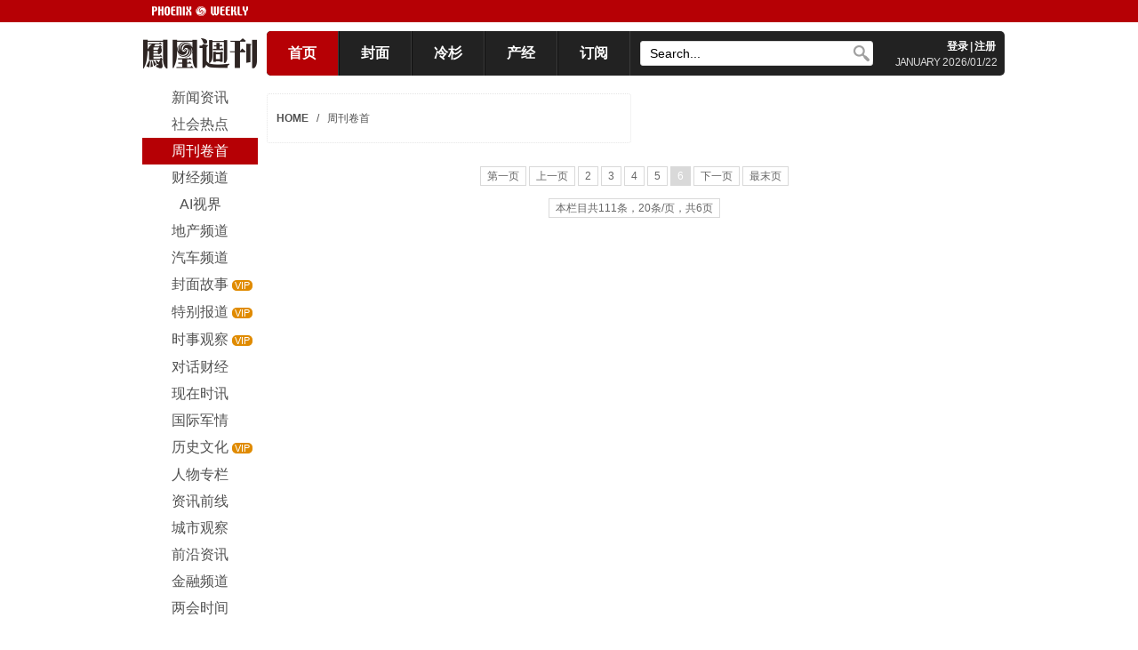

--- FILE ---
content_type: text/html; charset=utf-8
request_url: http://www.ifengweekly.com/list.php?lmid=10&page=16
body_size: 4286
content:
<!DOCTYPE html PUBLIC "-//W3C//DTD XHTML 1.0 Transitional//EN" "http://www.w3.org/TR/xhtml1/DTD/xhtml1-transitional.dtd">
<html xmlns="http://www.w3.org/1999/xhtml">
<head>
<meta http-equiv="Content-Type" content="text/html; charset=utf-8" />
<title>周刊卷首-凤凰周刊</title>
<link href="css/css.css" rel="stylesheet" type="text/css" />
<link href="css/scroll.css" rel="stylesheet" type="text/css">
<link href="css/index.css" rel="stylesheet" type="text/css" />
<meta name="HandheldFriendly" content="True">
<meta name="MobileOptimized" content="640">
<meta name="viewport" content="width=device-width, initial-scale=1, maximum-scale=1, user-scalable=no">
<meta http-equiv="cleartype" content="on">
</head>
<body>
<script type="text/javascript">
function nTabs(thisObj,Num){
if(thisObj.className == "active")return;
var tabObj = thisObj.parentNode.id;
var tabList = document.getElementById(tabObj).getElementsByTagName("li");
for(i=0; i <tabList.length; i++)
{
  if (i == Num)
  {
   thisObj.className = "active"; 
      document.getElementById(tabObj+"_Content"+i).style.display = "block";
  }else{
   tabList[i].className = "normal"; 
   document.getElementById(tabObj+"_Content"+i).style.display = "none";
  }
} 
}
</script>
<script src="http://lib.sinaapp.com/js/jquery/1.9.1/jquery-1.9.1.min.js" type="text/javascript"></script>

<div id="top_nav" style="line-height:normal;">
  <div id="en_logo" style="text-align:right; line-height:normal;"> </div>
</div>
<div id="ad1" >
  </div>
<div id="top" style="z-index: 999;" >
  <div id="logo"  >
    <h1 >凤凰周刊logo</h1>
  </div>
	<div class="nav">
  <div id="menu"  >
    <ul>
      <li  style="	 border-left:none; background:#b60005; color:#FFFFFF ;" id="dh1"><a   class="top_menu" href="/" >首页</a></li>
      <li  id="dh2"><a class="top_menu" href="/cover.php" >封面</a></li>
      <li  id="dh4"><a class="top_menu"  href="/list.php?lmid=86">冷杉</a></li>  
      <li  id="dh5"><a class="top_menu"  href="/chanjing.php">产经</a></li>
	  <li  id="dh3"><a  class="top_menu" href="/dingyue.php" >订阅</a></li>
      <li  id="denglu"><a class="top_menu" >
                <a href="login.php" class="top_menu" >登录</a>
                        </a></li>
    </ul>
  </div>
  <div id="search"  class="mini_display_none"> 
    <script>
	function select_skeyword()
	{
		alert($("#skeyword").val);
	}
	function blur_skeyword()
	{
		if(document.getElementById('skeyword').value=='')
		{
			document.getElementById('skeyword').value='Search...'
		}
	}
	</script>
    <form action="/search.php" method="get" name="formss" id="formss">
		

		
     <input class="searchform" name="skeyword" id="skeyword" type="text" placeholder="Search..." value="Search..." onfocus="if(this.value=='Search...'){this.value=''}" onblur="if(this.value==''){this.value='Search...'}" </input>
      <input type="submit" value="　" id="search-button"></input>
    </form>
  </div>
  <div id="login">
    <p><strong> 
      
<!--          <a href="javascript:zh_tran('s');" id="zh_click_s" style="color:#FFFFFF; text-decoration:none;margin:0 2px; ">简</a>|<a href="javascript:zh_tran('t');" id="zh_click_t" style="color:#FFFFFF; margin:0 2px; text-decoration:none;">繁</a>-->
            <a href="/login.php" style="color:#FFFFFF; text-decoration:none;margin:0 2px; ">登录</a>|<a href="reg.php" style="color:#FFFFFF; text-decoration:none;margin:0 2px; ">注册</a>
                  </strong></p>
    <p><span style="letter-spacing: -1px;">JANUARY</span> 2026/01/22 </p>
  </div>
	</div>
</div>
<div style="margin:0; padding:0; clear:both; width:0; height:0;"></div>
<div id=main style="clear:both;">
  <div id="left" style="z-index: 999" >
    <div id="menu"  class="menuTop">
        <p class="menubutton" > 
		<span><a  rel="home" title="凤凰周刊" href="/">HOME</a></span>
		<span class="nav-span">&nbsp;&nbsp;/&nbsp;&nbsp;</span>

      <span><a  rel="home" title="周刊卷首" href="list.php?lmid=10">周刊卷首</a></span>    </p>
    <ul class="listUl">
            <a href="list.php?lmid=39" >
	 
      <li   >
                新闻资讯              </li>
      </a>
            <a href="list.php?lmid=40" >
	 
      <li   >
                社会热点              </li>
      </a>
            <a href="list.php?lmid=10" >
	 
      <li  class="act" >
                周刊卷首              </li>
      </a>
            <a href="list.php?lmid=45" >
	 
      <li   >
                财经频道              </li>
      </a>
            <a href="list.php?lmid=83" >
	 
      <li   >
                AI视界              </li>
      </a>
            <a href="list.php?lmid=41" >
	 
      <li   >
                地产频道              </li>
      </a>
            <a href="list.php?lmid=43" >
	 
      <li   >
                汽车频道              </li>
      </a>
            <a href="list.php?lmid=1" >
	 
      <li   >
                <span style=" background-color:#E08B00; border-radius:5px;   padding:0 3px; font-size:0.7em; visibility:hidden">VIP</span>
                封面故事                <span style=" background-color:#E08B00; color:#FFFFFF; border-radius:5px;   padding:0 3px; font-size:0.7em; ">VIP</span>
              </li>
      </a>
            <a href="list.php?lmid=6" >
	 
      <li   >
                <span style=" background-color:#E08B00; border-radius:5px;   padding:0 3px; font-size:0.7em; visibility:hidden">VIP</span>
                特别报道                <span style=" background-color:#E08B00; color:#FFFFFF; border-radius:5px;   padding:0 3px; font-size:0.7em; ">VIP</span>
              </li>
      </a>
            <a href="list.php?lmid=2" >
	 
      <li   >
                <span style=" background-color:#E08B00; border-radius:5px;   padding:0 3px; font-size:0.7em; visibility:hidden">VIP</span>
                时事观察                <span style=" background-color:#E08B00; color:#FFFFFF; border-radius:5px;   padding:0 3px; font-size:0.7em; ">VIP</span>
              </li>
      </a>
            <a href="list.php?lmid=4" >
	 
      <li   >
                对话财经              </li>
      </a>
            <a href="list.php?lmid=33" >
	 
      <li   >
                现在时讯              </li>
      </a>
            <a href="list.php?lmid=5" >
	 
      <li   >
                国际军情              </li>
      </a>
            <a href="list.php?lmid=7" >
	 
      <li   >
                <span style=" background-color:#E08B00; border-radius:5px;   padding:0 3px; font-size:0.7em; visibility:hidden">VIP</span>
                历史文化                <span style=" background-color:#E08B00; color:#FFFFFF; border-radius:5px;   padding:0 3px; font-size:0.7em; ">VIP</span>
              </li>
      </a>
            <a href="list.php?lmid=8" >
	 
      <li   >
                人物专栏              </li>
      </a>
            <a href="list.php?lmid=11" >
	 
      <li   >
                资讯前线              </li>
      </a>
            <a href="list.php?lmid=38" >
	 
      <li   >
                城市观察              </li>
      </a>
            <a href="list.php?lmid=42" >
	 
      <li   >
                前沿资讯              </li>
      </a>
            <a href="list.php?lmid=85" >
	 
      <li   >
                金融频道              </li>
      </a>
            <a href="list.php?lmid=84" >
	 
      <li   >
                两会时间              </li>
      </a>
          </ul>
  </div>
  <div class="erweima" style="text-align:center; width:150px;">
    <div >
      <p style="margin:20px auto; margin-bottom:5px ;font-size:0.8em; font: bolder">【周刊客服】</p>
      
      <a style="text-align:center;"  target="_blank" >
		  <img style="width:auto;margin:0; padding:0" border="0" src="http://www.ifengweekly.com/upload/QQ-01.png" alt="凤凰周刊客服2" title="咨询凤凰周刊"/>
		</a> <p style="margin:0px auto; margin-bottom:5px ;font-size:0.8em;">1429866508</p></div>
      </div>
</div>
  <div  id="right"  >
    <!--搜索栏下广告-->
	<!--内页搜索栏下广告-->
<div >
  </div>
	  

		
	
 <div class="grid-container column" style="margin:0; width: 100%" > 
	 	<div class="Block  mini_display_none pad_display_none" >
		  <p>
			  <span><a class="text-blod" rel="home" title="凤凰周刊" href="/">HOME</a></span> <span>&nbsp;&nbsp;/&nbsp;&nbsp;</span>
		  	  <span><a  title="周刊卷首" >周刊卷首</a></span>
		  </p>
	  </div>
	 
	 
	
	 
	 
 
	 
<!--专题-->
				
<!--专题-->		 
	 
<!--DIY栏目-->
				
		
<!--DIY栏目-->	
	 
	 
<!--子栏目-->
				

<!--子栏目-->
		

		
		
		
		

		
	 
	 
	 
	 
	 
	 
	 
	 

        	</div> 
      <div id="page" style="margin-top:20px;">
        <p><a href="/list.php?lmid=10&page=1">第一页</a><a href="/list.php?lmid=10&page=5">上一页</a><a href=/list.php?lmid=10&page=2>2</a><a href=/list.php?lmid=10&page=3>3</a><a href=/list.php?lmid=10&page=4>4</a><a href=/list.php?lmid=10&page=5>5</a><a id="cur_page" style="color:#FFFFFF">6</a><a href="/list.php?lmid=10&page=6">下一页</a><a href="/list.php?lmid=10&page=6">最末页</a></p><p><a>本栏目共111条，20条/页，共6页</a></p>      </div>
	  
	  
	  
  </div>
</div>
<style>
.foot{width:980px; display:block; margin:auto;}
.bottom_left{float:left; width:800px;margin:20px 0 0 0;text-align:left !important;}
 #bottom p {text-align:left;}
.bottom_right{float:right;display:block; margin:20px 0 0 0;}
.bottom_left a{ margin-left:0!important}
 @media screen and (max-width:1023px){
	 .foot{ width:80%}
	 .bottom_left,.bottom_right{float:none;width:auto;text-align:center;}
 #bottom p {text-align:center;}
	 }
</style>
<div id="bottom">
  <p style="background-color:#353535; line-height:40px; text-align:center"> 
    <a href="page.php?id=7">周刊介绍</a> 
    <a href="page.php?id=8">广告服务</a> 
    <a href="page.php?id=5">推广合作</a> 
    <a href="page.php?id=6">联系我们</a>
  </p>
  <div class="foot" >
  <div class="bottom_left" >
    <p  ><b>友情链接</b><span style=" padding:0PX 2PX; background-color:#E3E1E1; margin:5px;  border-radius:5px; color:#333333"><a style=" color:#333333" target="_blank" href="http://wpa.qq.com/msgrd?v=3&uin=17262471&site=qq&menu=yes"> 申请</a></span></p>
    <p>
 
    
        <a href="http://weibo.com/fhzk">凤凰周刊新浪微博</a> 
  
      <a href="http://www.ifeng.com">凤凰网</a> 
  
      <a href="http://www.phoenixtv-distribution.com/">凤凰卫视</a> 
  
      <a href="http://www.locpg.hk/">香港中联办</a> 
  
      <a href="https://www.cbndata.com/home?utm_source=fenghuangzhoukan&utm_medium=FHZK&utm_campaign=FHZK0923">CBNData</a> 
  
  
  </p>
  <!--<p style="margin:20px 0 0 0; text-align:left" >
    <a href="page.php?id=9">免责声明</a> 
    <a href="page.php?id=10">著作权声明</a> 
  </p>-->
  <p><b><a href="page.php?id=10">版权信息</a></b> | <b><a href="page.php?id=9">免责声明</a></b> </p>
<P>凤凰周刊网站所有刊登文章版权归香港凤凰周刊有限公司所有，任何转载或商业用途均须联系香港凤凰周刊有限公司。如未经授权用作他处，香港凤凰周刊有限公司将保留追究侵权者法律责任的权利。</P>
  
 
<!--  <p> Copyright © 2026 香港凤凰周刊有限公司  |  京ICP备14045861号-1</p>-->
	<p> Copyright © 2026 香港凤凰周刊有限公司  |  <a href="https://beian.miit.gov.cn/" target="_blank">粤ICP备2021170104号-2</a></p>
  <p>凤凰周刊 | 为全球华人提供独立意见</p>
  </div>
  
  <div class="bottom_right" >
  <div id="qrcode" style="width:130px; height:160px; background-color:#fff; text-align:center; margin:auto">
              <img src="http://www.ifengweekly.com/images/iwwx.jpg" alt="qrcode" style="width:100%;">
                  <p style="text-align:center">香港凤凰周刊</p>
          </div>
  </div>
</div>
</div>
<div style="height:auto;"></div>
<div class="scroll" id="scroll" style="display:none;width:60px;
		height:60px;
		background:#9F9F9F;
		color:#fff;
		line-height:60px;
		text-align:center;
		position:fixed;
		left:50%;
		margin-left:500px;
		bottom:50px;
		cursor:pointer;
		font-size:14px;"> BACK </div>
<script src="js/jquery.topmenu.js" type="text/javascript"></script> 
<script src="js/jquery.scroll.js" type="text/javascript"></script><br>
<script>
function adjustGridRows() {
  // 获取所有带有 .Block 类的元素
  const elements = document.querySelectorAll('.Block');

  // 如果没有找到任何 .Block 元素，直接返回
  if (elements.length === 0) {
    return;
  }

  // 遍历每个元素并设置 gridRowEnd
  elements.forEach(el => {
    const rows = Math.ceil(el.clientHeight / 5) + 2;
    el.style.gridRowEnd = `span ${rows}`;
  });
}

// 页面加载后执行一次
document.addEventListener('DOMContentLoaded', function() {
  adjustGridRows();
});

// 页面所有资源加载后执行一次
window.addEventListener('load', function() {
  adjustGridRows();
});
	
window.addEventListener('resize', adjustGridRows);
</script>
	
</body>
<script>
function adjustGridRows() {
  // 获取所有带有 .Block 类的元素
  const elements = document.querySelectorAll('.Block');

  // 遍历每个元素并设置 gridRowEnd
  elements.forEach(el => {
    const rows = Math.ceil(el.clientHeight / 5) + 2;
    el.style.gridRowEnd = `span ${rows}`;
  });
}

// 页面加载后执行一次
document.addEventListener('DOMContentLoaded', function() {
  adjustGridRows();
});

// 页面所有资源加载后执行一次
window.addEventListener('load', function() {
  adjustGridRows();
});
	
window.addEventListener('resize', adjustGridRows);

	
	
</script>
</html>
</body>
</html>
